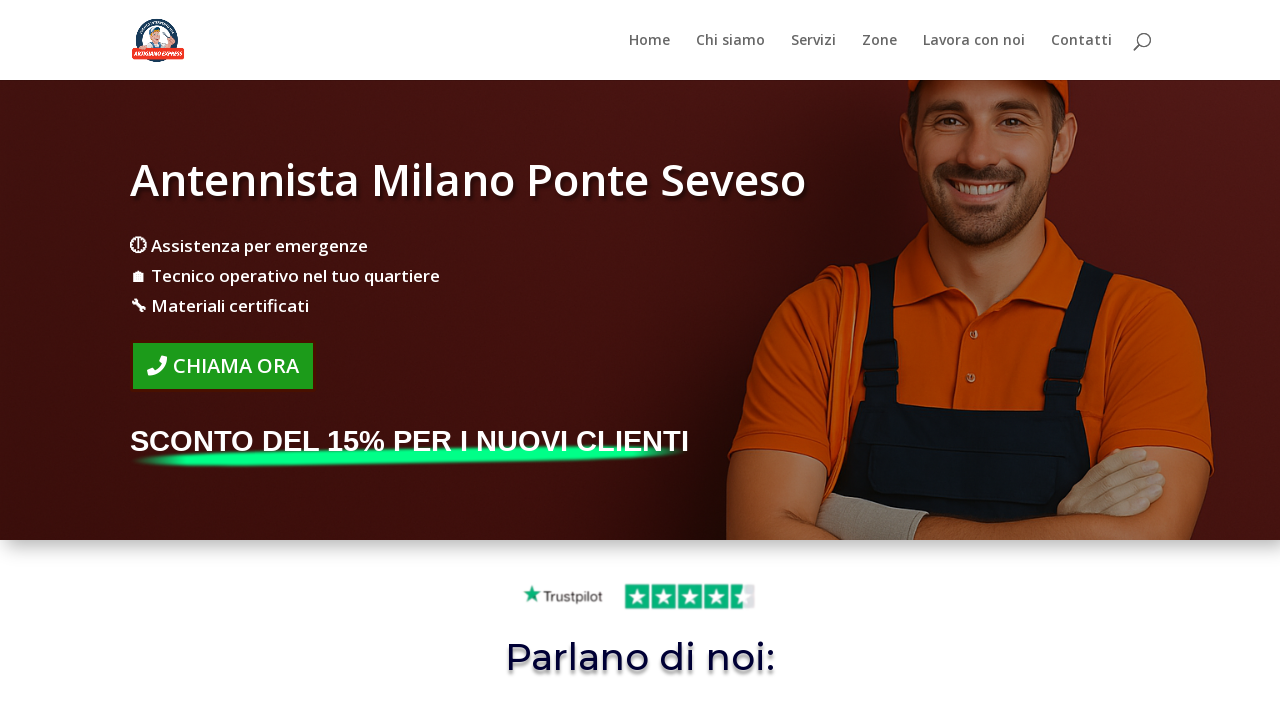

--- FILE ---
content_type: text/css
request_url: https://www.antennistamilanoeprovincia.it/wp-content/et-cache/2740/et-core-unified-tb-3401-deferred-2740.min.css?ver=1758208357
body_size: 1070
content:
div.et_pb_section.et_pb_section_0_tb_body{background-position:left -9% center;background-blend-mode:overlay;background-image:url(http://www.antennistamilanoeprovincia.it/wp-content/uploads/2025/06/Imgheader.png)!important}.et_pb_section_0_tb_body.et_pb_section{padding-right:2px;padding-left:2px;background-color:rgba(0,0,0,0.32)!important}.et_pb_section_0_tb_body{width:100%;max-width:100%;z-index:10;box-shadow:6px 6px 18px 0px rgba(0,0,0,0.3)}.et_pb_heading_0_tb_body .et_pb_heading_container h1,.et_pb_heading_0_tb_body .et_pb_heading_container h2,.et_pb_heading_0_tb_body .et_pb_heading_container h3,.et_pb_heading_0_tb_body .et_pb_heading_container h4,.et_pb_heading_0_tb_body .et_pb_heading_container h5,.et_pb_heading_0_tb_body .et_pb_heading_container h6{font-weight:600;font-size:44px;color:#FFFFFF!important;text-align:left}.et_pb_heading_0_tb_body h1,.et_pb_heading_0_tb_body h2,.et_pb_heading_0_tb_body h3,.et_pb_heading_0_tb_body h4,.et_pb_heading_0_tb_body h5,.et_pb_heading_0_tb_body h6{text-shadow:0.08em 0.08em 0.08em rgba(0,0,0,0.4)}.et_pb_text_0_tb_body.et_pb_text,.et_pb_text_3_tb_body.et_pb_text,.et_pb_text_4_tb_body.et_pb_text,.et_pb_text_7_tb_body.et_pb_text{color:#FFFFFF!important}.et_pb_text_0_tb_body{line-height:0.8em;font-weight:600;font-size:17px;line-height:0.8em}body #page-container .et_pb_section .et_pb_button_0_tb_body{color:#FFFFFF!important;border-width:3px!important;border-color:#491000;font-weight:600!important;padding-right:0.7em;padding-left:2em;background-color:#1c9b1a}body #page-container .et_pb_section .et_pb_button_0_tb_body:after,body #page-container .et_pb_section .et_pb_button_1_tb_body:after{display:none}body #page-container .et_pb_section .et_pb_button_0_tb_body:before,body #page-container .et_pb_section .et_pb_button_1_tb_body:before{content:attr(data-icon);font-family:FontAwesome!important;font-weight:900!important;line-height:inherit;font-size:inherit!important;opacity:1;margin-left:-1.3em;right:auto;display:inline-block;font-family:FontAwesome!important;font-weight:900!important}body #page-container .et_pb_section .et_pb_button_0_tb_body:hover:before,body #page-container .et_pb_section .et_pb_button_1_tb_body:hover:before{margin-left:.3em;right:auto;margin-left:-1.3em}.et_pb_button_0_tb_body,.et_pb_button_0_tb_body:after,.et_pb_button_1_tb_body,.et_pb_button_1_tb_body:after{transition:all 300ms ease 0ms}.et_pb_section_4_tb_body{min-height:1000px}.et_pb_section_4_tb_body.et_pb_section{padding-top:8px;padding-bottom:6px;margin-top:-56px;margin-bottom:-55px}.et_pb_row_5_tb_body{height:348px;min-height:534px;max-height:493px}.et_pb_row_5_tb_body.et_pb_row{padding-right:70px!important;margin-top:-9vw!important;margin-bottom:-276px!important;padding-right:70px}.et_pb_row_5_tb_body,body #page-container .et-db #et-boc .et-l .et_pb_row_5_tb_body.et_pb_row,body.et_pb_pagebuilder_layout.single #page-container #et-boc .et-l .et_pb_row_5_tb_body.et_pb_row,body.et_pb_pagebuilder_layout.single.et_full_width_page #page-container #et-boc .et-l .et_pb_row_5_tb_body.et_pb_row{max-width:1027px}.et_pb_text_3_tb_body{line-height:1.1em;font-family:'Montserrat',Helvetica,Arial,Lucida,sans-serif;font-size:43px;line-height:1.1em;text-shadow:0em 0.1em 0.1em rgba(0,0,0,0.4);padding-top:5px!important;padding-bottom:1px!important;margin-top:0px!important;margin-right:0px!important;margin-left:0px!important}.et_pb_text_3_tb_body h1,.et_pb_text_4_tb_body h1{font-family:'Montserrat',Helvetica,Arial,Lucida,sans-serif;letter-spacing:-1px;text-shadow:-0.02em 0.1em 0.1em rgba(0,0,0,0.4)}.et_pb_text_3_tb_body h2,.et_pb_text_4_tb_body h2{font-family:'Montserrat',Helvetica,Arial,Lucida,sans-serif;font-weight:500;font-size:48px;color:#FFFFFF!important;letter-spacing:-1px;line-height:1.4em;text-shadow:0.01em 0.1em 0.1em rgba(0,0,0,0.4)}.et_pb_text_4_tb_body{font-weight:300;font-size:17px;text-shadow:0em 0.1em 0.1em rgba(0,0,0,0.4);padding-top:5px!important;padding-bottom:2px!important;margin-top:0px!important;margin-right:0px!important;margin-left:0px!important}.et_pb_button_1_tb_body_wrapper .et_pb_button_1_tb_body,.et_pb_button_1_tb_body_wrapper .et_pb_button_1_tb_body:hover{padding-bottom:3px!important}.et_pb_button_1_tb_body_wrapper{margin-bottom:-8px!important}body #page-container .et_pb_section .et_pb_button_1_tb_body{color:#FFFFFF!important;border-width:3px!important;border-color:#491000;font-size:18px;font-weight:600!important;padding-right:0.7em;padding-left:2em;background-color:#f76b00}.et_pb_row_6_tb_body.et_pb_row{padding-top:174px!important;margin-top:-10px!important;margin-bottom:22px!important;padding-top:174px}.et_pb_post_content_0_tb_body p{line-height:1.8em}.et_pb_post_content_0_tb_body{font-family:'Inter',Helvetica,Arial,Lucida,sans-serif;font-size:16px;line-height:1.8em;padding-top:2px;margin-top:-16px}.et_pb_text_6_tb_body h1,.et_pb_text_6_tb_body h2{font-weight:600}.et_pb_text_6_tb_body{margin-top:-1px!important}.et_pb_section_7_tb_body.et_pb_section{margin-top:12px}.et_pb_section_8_tb_body.et_pb_section{margin-top:12px;background-color:#000423!important}.et_pb_row_11_tb_body.et_pb_row{margin-top:-36px!important;margin-bottom:-54px!important}.et_pb_text_7_tb_body.et_pb_text a{color:#ffcba0!important}.et_pb_column_12_tb_body{background-color:#000423;padding-top:40px;padding-right:40px;padding-bottom:40px;padding-left:40px}@media only screen and (max-width:980px){.et_pb_section_0_tb_body.et_pb_section{background-color:rgba(0,0,0,0.32)!important}.et_pb_heading_0_tb_body .et_pb_heading_container h1,.et_pb_heading_0_tb_body .et_pb_heading_container h2,.et_pb_heading_0_tb_body .et_pb_heading_container h3,.et_pb_heading_0_tb_body .et_pb_heading_container h4,.et_pb_heading_0_tb_body .et_pb_heading_container h5,.et_pb_heading_0_tb_body .et_pb_heading_container h6{font-size:44px}body #page-container .et_pb_section .et_pb_button_0_tb_body:before,body #page-container .et_pb_section .et_pb_button_1_tb_body:before{line-height:inherit;font-size:inherit!important;margin-left:-1.3em;right:auto;display:inline-block;opacity:1;content:attr(data-icon);font-family:FontAwesome!important;font-weight:900!important}body #page-container .et_pb_section .et_pb_button_0_tb_body:after,body #page-container .et_pb_section .et_pb_button_1_tb_body:after{display:none}body #page-container .et_pb_section .et_pb_button_0_tb_body:hover:before,body #page-container .et_pb_section .et_pb_button_1_tb_body:hover:before{margin-left:.3em;right:auto;margin-left:-1.3em}.et_pb_section_4_tb_body.et_pb_section{margin-bottom:-73px}.et_pb_row_5_tb_body.et_pb_row{padding-right:0px!important;margin-top:0vw!important;margin-bottom:31px!important;padding-right:0px!important}.et_pb_text_3_tb_body{font-size:46px}.et_pb_text_3_tb_body h2,.et_pb_text_4_tb_body h2{font-size:32px}.et_pb_text_4_tb_body{font-weight:300}.et_pb_button_1_tb_body_wrapper{margin-bottom:-8px!important}.et_pb_row_6_tb_body.et_pb_row{margin-bottom:7px!important}.et_pb_post_content_0_tb_body{margin-top:-333px}.et_pb_section_7_tb_body.et_pb_section,.et_pb_section_8_tb_body.et_pb_section{margin-top:12px}.et_pb_row_11_tb_body.et_pb_row{margin-top:-36px!important;margin-bottom:-54px!important}}@media only screen and (max-width:767px){div.et_pb_section.et_pb_section_0_tb_body{background-image:url(http://www.antennistamilanoeprovincia.it/wp-content/uploads/2025/06/mobile-1.jpg)!important}.et_pb_section_0_tb_body.et_pb_section{margin-left:-6px;background-color:RGBA(255,255,255,0)!important}.et_pb_heading_0_tb_body .et_pb_heading_container h1,.et_pb_heading_0_tb_body .et_pb_heading_container h2,.et_pb_heading_0_tb_body .et_pb_heading_container h3,.et_pb_heading_0_tb_body .et_pb_heading_container h4,.et_pb_heading_0_tb_body .et_pb_heading_container h5,.et_pb_heading_0_tb_body .et_pb_heading_container h6{font-size:44px}body #page-container .et_pb_section .et_pb_button_0_tb_body:before,body #page-container .et_pb_section .et_pb_button_1_tb_body:before{line-height:inherit;font-size:inherit!important;margin-left:-1.3em;right:auto;display:inline-block;opacity:1;content:attr(data-icon);font-family:FontAwesome!important;font-weight:900!important}body #page-container .et_pb_section .et_pb_button_0_tb_body:after,body #page-container .et_pb_section .et_pb_button_1_tb_body:after{display:none}body #page-container .et_pb_section .et_pb_button_0_tb_body:hover:before,body #page-container .et_pb_section .et_pb_button_1_tb_body:hover:before{margin-left:.3em;right:auto;margin-left:-1.3em}.et_pb_section_4_tb_body.et_pb_section{margin-top:-31px;margin-bottom:-68px}.et_pb_row_5_tb_body.et_pb_row{margin-top:0vw!important;margin-bottom:35px!important}.et_pb_row_5_tb_body,body #page-container .et-db #et-boc .et-l .et_pb_row_5_tb_body.et_pb_row,body.et_pb_pagebuilder_layout.single #page-container #et-boc .et-l .et_pb_row_5_tb_body.et_pb_row,body.et_pb_pagebuilder_layout.single.et_full_width_page #page-container #et-boc .et-l .et_pb_row_5_tb_body.et_pb_row{width:100%}.et_pb_text_3_tb_body{font-size:46px;margin-top:-10px!important;margin-bottom:0px!important}.et_pb_text_3_tb_body h2,.et_pb_text_4_tb_body h2{font-size:20px}.et_pb_text_4_tb_body{font-weight:300;margin-top:12px!important;margin-bottom:-10px!important}.et_pb_button_1_tb_body_wrapper{margin-top:10px!important}.et_pb_row_6_tb_body.et_pb_row{margin-top:9px!important;margin-bottom:32px!important}.et_pb_post_content_0_tb_body{margin-top:-383px}.et_pb_section_7_tb_body.et_pb_section,.et_pb_section_8_tb_body.et_pb_section{margin-top:12px}.et_pb_row_11_tb_body.et_pb_row{margin-top:-36px!important;margin-bottom:-54px!important}}